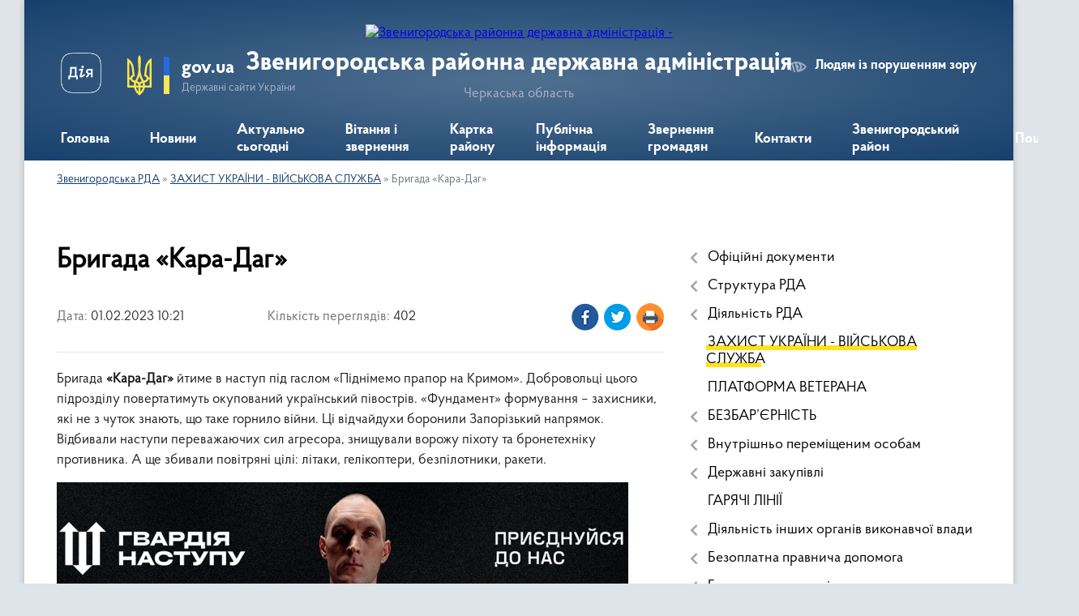

--- FILE ---
content_type: text/html; charset=UTF-8
request_url: https://zvenrda.gov.ua/news/1677670447/
body_size: 14835
content:
<!DOCTYPE html>
<html lang="uk">
<head>
	<!--[if IE]><meta http-equiv="X-UA-Compatible" content="IE=edge"><![endif]-->
	<meta charset="utf-8">
	<meta name="viewport" content="width=device-width, initial-scale=1">
	<!--[if IE]><script>
		document.createElement('header');
		document.createElement('nav');
		document.createElement('main');
		document.createElement('section');
		document.createElement('article');
		document.createElement('aside');
		document.createElement('footer');
		document.createElement('figure');
		document.createElement('figcaption');
	</script><![endif]-->
	<title>Бригада «Кара-Даг» | Звенигородська районна державна адміністрація</title>
	<meta name="description" content="Бригада &amp;laquo;Кара-Даг&amp;raquo; йтиме в наступ під гаслом &amp;laquo;Піднімемо прапор на Кримом&amp;raquo;. Добровольці цього підрозділу повертатимуть окупований український півострів. &amp;laquo;Фундамент&amp;raquo; формування &amp;ndash; захисники, ">
	<meta name="keywords" content="Бригада «Кара-Даг», |, Звенигородська, районна, державна, адміністрація">

	
		<meta property="og:image" content="https://ck-oda.gov.ua/wp-content/uploads/2023/02/5.jpg">
	<meta property="og:image:width" content="705">
	<meta property="og:image:height" content="378">
			<meta property="og:title" content="Бригада «Кара-Даг»">
			<meta property="og:description" content="Бригада&amp;nbsp;&amp;laquo;Кара-Даг&amp;raquo;&amp;nbsp;йтиме в наступ під гаслом &amp;laquo;Піднімемо прапор на Кримом&amp;raquo;. Добровольці цього підрозділу повертатимуть окупований український півострів. &amp;laquo;Фундамент&amp;raquo; формування &amp;ndash; захисники, які не з чуток знають, що таке горнило війни. Ці відчайдухи боронили Запорізький напрямок. Відбивали наступи переважаючих сил агресора, знищували ворожу піхоту та бронетехніку противника. А ще збивали повітряні цілі: літаки, гелікоптери, безпілотники, ракети.">
			<meta property="og:type" content="article">
	<meta property="og:url" content="https://zvenrda.gov.ua/news/1677670447/">
		
	<link rel="apple-touch-icon" sizes="57x57" href="https://rda.org.ua/apple-icon-57x57.png">
	<link rel="apple-touch-icon" sizes="60x60" href="https://rda.org.ua/apple-icon-60x60.png">
	<link rel="apple-touch-icon" sizes="72x72" href="https://rda.org.ua/apple-icon-72x72.png">
	<link rel="apple-touch-icon" sizes="76x76" href="https://rda.org.ua/apple-icon-76x76.png">
	<link rel="apple-touch-icon" sizes="114x114" href="https://rda.org.ua/apple-icon-114x114.png">
	<link rel="apple-touch-icon" sizes="120x120" href="https://rda.org.ua/apple-icon-120x120.png">
	<link rel="apple-touch-icon" sizes="144x144" href="https://rda.org.ua/apple-icon-144x144.png">
	<link rel="apple-touch-icon" sizes="152x152" href="https://rda.org.ua/apple-icon-152x152.png">
	<link rel="apple-touch-icon" sizes="180x180" href="https://rda.org.ua/apple-icon-180x180.png">
	<link rel="icon" type="image/png" sizes="192x192"  href="https://rda.org.ua/android-icon-192x192.png">
	<link rel="icon" type="image/png" sizes="32x32" href="https://rda.org.ua/favicon-32x32.png">
	<link rel="icon" type="image/png" sizes="96x96" href="https://rda.org.ua/favicon-96x96.png">
	<link rel="icon" type="image/png" sizes="16x16" href="https://rda.org.ua/favicon-16x16.png">
	<link rel="manifest" href="https://rda.org.ua/manifest.json">
	<meta name="msapplication-TileColor" content="#ffffff">
	<meta name="msapplication-TileImage" content="https://rda.org.ua/ms-icon-144x144.png">
	<meta name="theme-color" content="#ffffff">

	
		<meta name="robots" content="">
	
    <link rel="preload" href="https://rda.org.ua/themes/km2/css/styles_vip.css?v=2.31" as="style">
	<link rel="stylesheet" href="https://rda.org.ua/themes/km2/css/styles_vip.css?v=2.31">
	<link rel="stylesheet" href="https://rda.org.ua/themes/km2/css/325/theme_vip.css?v=1769046286">
	<!--[if lt IE 9]>
	<script src="https://oss.maxcdn.com/html5shiv/3.7.2/html5shiv.min.js"></script>
	<script src="https://oss.maxcdn.com/respond/1.4.2/respond.min.js"></script>
	<![endif]-->
	<!--[if gte IE 9]>
	<style type="text/css">
		.gradient { filter: none; }
	</style>
	<![endif]-->

</head>
<body class=" right">

	<a href="#top_menu" class="skip-link link" aria-label="Перейти до головного меню (Alt+1)" accesskey="1">Перейти до головного меню (Alt+1)</a>
	<a href="#left_menu" class="skip-link link" aria-label="Перейти до бічного меню (Alt+2)" accesskey="2">Перейти до бічного меню (Alt+2)</a>
    <a href="#main_content" class="skip-link link" aria-label="Перейти до головного вмісту (Alt+3)" accesskey="3">Перейти до текстового вмісту (Alt+3)</a>



	
	<div class="wrap">
		
		<header>
			<div class="header_wrap">
				<div class="logo">
					<a href="https://zvenrda.gov.ua/" id="logo" class="form_2">
						<img src="https://rada.info/upload/users_files/04061180/gerb/iC_zAACAEaAA_CAzI_1.png" alt="Звенигородська районна державна адміністрація - ">
					</a>
				</div>
				<div class="title">
					<div class="slogan_1">Звенигородська районна державна адміністрація</div>
					<div class="slogan_2">Черкаська область</div>
				</div>
				<div class="gov_ua_block">
					<a class="diia" href="https://diia.gov.ua/" target="_blank" rel="nofollow" title="Державні послуги онлайн"><img src="https://rda.org.ua/themes/km2/img/diia.png" alt="Логотип Diia"></a>
					<img src="https://rda.org.ua/themes/km2/img/gerb.svg" class="gerb" alt="Державний Герб України">
					<span class="devider"></span>
					<div class="title">
						<b>gov.ua</b>
						<span>Державні сайти України</span>
					</div>
				</div>
								<div class="alt_link">
					<a href="#" rel="nofollow" title="Посилання на версію для людей із порушенням зору" tabindex="1" onclick="return set_special('aa3d6009456cb96722e5a94cdc4713654239da4f');">Людям із порушенням зору</a>
				</div>
								
				<section class="top_nav">
					<nav class="main_menu">
						<ul id="top_menu">
														<li class="">
								<a href="https://zvenrda.gov.ua/main/"><span>Головна</span></a>
																							</li>
														<li class="">
								<a href="https://zvenrda.gov.ua/news/"><span>Новини</span></a>
																							</li>
														<li class="">
								<a href="https://zvenrda.gov.ua/more_news/"><span>Актуально сьогодні</span></a>
																							</li>
														<li class="">
								<a href="https://zvenrda.gov.ua/vitannya-ta-zvernennya-12-02-30-17-07-2019/"><span>Вітання і звернення</span></a>
																							</li>
														<li class="">
								<a href="https://zvenrda.gov.ua/structure/"><span>Картка району</span></a>
																							</li>
														<li class=" has-sub">
								<a href="https://zvenrda.gov.ua/dostup-do-publichnoi-informacii-08-52-00-01-11-2017/"><span>Публічна інформація</span></a>
																<button onclick="return show_next_level(this);" aria-label="Показати підменю"></button>
																								<ul>
																		<li class="has-sub">
										<a href="https://zvenrda.gov.ua/kontaktna-informaciya-dlya-podannya-zapitu-16-08-11-07-08-2019/">Контактна інформація для подання запиту</a>
																				<button onclick="return show_next_level(this);" aria-label="Показати підменю"></button>
																														<ul>
																						<li>
												<a href="https://zvenrda.gov.ua/roztashuvannya-misc-de-nadajutsya-neobhidni-zapituvacham-formi-i-blanki-ustanovi-08-48-18-08-10-2025/">Розташування місць, де надаються необхідні запитувачам форми і бланки установи</a>
											</li>
																																</ul>
																			</li>
																		<li>
										<a href="https://zvenrda.gov.ua/normativnopravova-baza-16-42-16-01-11-2017/">Нормативно-правова база</a>
																													</li>
																		<li>
										<a href="https://zvenrda.gov.ua/proekti-rishen-13-00-16-23-11-2017/">Проекти рішень, що підлягають обговоренню</a>
																													</li>
																		<li>
										<a href="https://zvenrda.gov.ua/zvit-schodo-zapitiv-na-informaciju-09-43-59-10-09-2018/">Звіти щодо запитів на інформацію</a>
																													</li>
																		<li>
										<a href="https://zvenrda.gov.ua/informaciya-opriljudnena-vidpovidno-do-statti-15-zakonu-ukraini-pro-dostup-do-publichnoi-informacii-08-19-59-26-09-2022/">Інформація, оприлюднена відповідно до статті 15 Закону України «Про доступ до публічної інформації»</a>
																													</li>
																		<li>
										<a href="https://zvenrda.gov.ua/principi-formuvannya-ta-rozmir-oplati-praci-vinagorodi-dodatkovogo-blaga-kerivnika-zastupnikiv-kerivnika-09-02-19-05-10-2022/">Принципи формування та розмір оплати праці, винагороди, додаткового блага керівника, заступників керівника</a>
																													</li>
																										</ul>
															</li>
														<li class=" has-sub">
								<a href="https://zvenrda.gov.ua/zvernennya-gromadyan-09-52-12-16-07-2020/"><span>Звернення громадян</span></a>
																<button onclick="return show_next_level(this);" aria-label="Показати підменю"></button>
																								<ul>
																		<li>
										<a href="https://zvenrda.gov.ua/normativnopravovi-akti-09-57-48-16-07-2020/">Нормативно-правові акти</a>
																													</li>
																		<li>
										<a href="https://zvenrda.gov.ua/grafik-prijomu-10-54-11-16-07-2020/">Графіки прийому</a>
																													</li>
																		<li>
										<a href="https://zvenrda.gov.ua/poryadok-organizacii-prijomu-gromadyan-10-56-52-16-07-2020/">Порядок організації прийому громадян</a>
																													</li>
																		<li>
										<a href="https://zvenrda.gov.ua/pro-robotu-zi-zvernennyami-gromadyan-16-28-17-22-07-2020/">Про роботу зі зверненнями громадян</a>
																													</li>
																		<li>
										<a href="https://zvenrda.gov.ua/zapitaj-u-vladi-11-30-28-11-01-2022/">Запитай у влади</a>
																													</li>
																		<li>
										<a href="https://zvenrda.gov.ua/telefon-doviri-11-31-14-11-01-2022/">Телефон довіри</a>
																													</li>
																		<li>
										<a href="https://zvenrda.gov.ua/zrazok-zvernennnya-15-26-52-11-01-2022/">Зразок зверненння</a>
																													</li>
																		<li>
										<a href="https://zvenrda.gov.ua/forma-elektronnogo-zvernennya-00-16-39-21-09-2021/">Форма електронного звернення</a>
																													</li>
																										</ul>
															</li>
														<li class="">
								<a href="https://zvenrda.gov.ua/feedback/"><span>Контакти</span></a>
																							</li>
														<li class=" has-sub">
								<a href="https://zvenrda.gov.ua/zvenigorodskij-rajon-14-30-20-26-07-2021/"><span>Звенигородський район</span></a>
																<button onclick="return show_next_level(this);" aria-label="Показати підменю"></button>
																								<ul>
																		<li>
										<a href="https://zvenrda.gov.ua/informaciya-pro-rajon-14-32-38-26-07-2021/">Інформація про район</a>
																													</li>
																		<li>
										<a href="https://zvenrda.gov.ua/otg-14-33-31-26-07-2021/">Територіальні громади Звенигородського району</a>
																													</li>
																		<li>
										<a href="https://zvenrda.gov.ua/ustanovi-i-zakladi-rajonu-14-18-38-28-08-2021/">Установи і заклади району</a>
																													</li>
																										</ul>
															</li>
																				</ul>
					</nav>
					&nbsp;
					<button class="menu-button" id="open-button"><i class="fas fa-bars"></i> Меню сайту</button>
					<a href="https://zvenrda.gov.ua/search/" rel="nofollow" class="search_button">Пошук</a>
				</section>
				
			</div>
		</header>
				
		<section class="bread_crumbs">
		<div xmlns:v="http://rdf.data-vocabulary.org/#"><a href="https://zvenrda.gov.ua/">Звенигородська РДА</a> &raquo; <a href="https://zvenrda.gov.ua/gvardiya-nastupu-13-20-41-01-03-2023/">ЗАХИСТ УКРАЇНИ - ВІЙСЬКОВА СЛУЖБА</a>  &raquo; <span>Бригада «Кара-Даг»</span></div>
	</section>
	
	<section class="center_block">
		<div class="row">
			<div class="grid-30 fr">
				<aside>
				
										
					<nav class="sidebar_menu" id="left_menu">
						<ul>
														<li class=" has-sub">
								<a href="https://zvenrda.gov.ua/docs/"><span>Офіційні документи</span></a>
																<button onclick="return show_next_level(this);" aria-label="Показати підменю"></button>
																								<ul>
																		<li class="">
										<a href="https://zvenrda.gov.ua/rozporyadzhennya-16-39-37-26-08-2021/"><span>Розпорядження</span></a>
																													</li>
																		<li class="">
										<a href="https://zvenrda.gov.ua/pasporti-bjudzhetnih-program-miscevogo-bjudzhetu-15-49-31-14-09-2020/"><span>Паспорти бюджетних програм</span></a>
																													</li>
																		<li class="">
										<a href="https://zvenrda.gov.ua/bjudzhetni-zapiti-15-49-01-14-09-2020/"><span>Бюджетні запити</span></a>
																													</li>
																										</ul>
															</li>
														<li class=" has-sub">
								<a href="https://zvenrda.gov.ua/struktura-rda-12-10-22-28-12-2016/"><span>Структура РДА</span></a>
																<button onclick="return show_next_level(this);" aria-label="Показати підменю"></button>
																								<ul>
																		<li class=" has-sub">
										<a href="https://zvenrda.gov.ua/kerivnictvo-12-11-50-28-12-2016/"><span>Керівництво</span></a>
																				<button onclick="return show_next_level(this);" aria-label="Показати підменю"></button>
																														<ul>
																						<li><a href="https://zvenrda.gov.ua/zastupnik-golovi-rajonnoi-derzhavnoi-administracii-11-22-44-16-07-2020/"><span>Голова районної державної адміністрації</span></a></li>
																						<li><a href="https://zvenrda.gov.ua/zastupniki-golovi-rajonnoi-derzhavnoi-administracii-17-04-11-09-08-2021/"><span>Заступники голови районної державної адміністрації</span></a></li>
																						<li><a href="https://zvenrda.gov.ua/kerivnik-aparatu-10-15-20-27-09-2022/"><span>Керівник апарату</span></a></li>
																																</ul>
																			</li>
																		<li class=" has-sub">
										<a href="https://zvenrda.gov.ua/aparat-12-12-12-28-12-2016/"><span>Апарат</span></a>
																				<button onclick="return show_next_level(this);" aria-label="Показати підменю"></button>
																														<ul>
																						<li><a href="https://zvenrda.gov.ua/viddil-buhgalterskogo-obliku-ta-gospodarskogo-zabezpechennya-aparatu-zvenigorodskoi-rajonnoi-derzhavnoi-administracii-cherkaskoi-oblasti-14-53-27-27-09-2022/"><span>Відділ  бухгалтерського обліку та господарського забезпечення апарату Звенигородської районної державної адміністрації Черкаської області</span></a></li>
																						<li><a href="https://zvenrda.gov.ua/viddil-vedennya-derzhavnogo-reestru-viborciv-aparatu-zvenigorodskoi-rajonnoi-derzhavnoi-administracii-cherkaskoi-oblasti-14-55-45-27-09-2022/"><span>Відділ ведення Державного реєстру виборців апарату Звенигородської районної державної адміністрації Черкаської області</span></a></li>
																						<li><a href="https://zvenrda.gov.ua/viddil-dokumentoobigu-kontrolju-ta-roboti-iz-zvernennyami-gromadyan-aparatu-zvenigorodskoi-rajonnoi-derzhavnoi-administracii-cherkaskoi-oblasti-14-58-32-27-09-2022/"><span>Відділ документообігу, контролю та роботи із зверненнями громадян апарату Звенигородської районної державної адміністрації Черкаської області</span></a></li>
																						<li><a href="https://zvenrda.gov.ua/viddil-z-pitan-organizacijnoi-roboti-ta-dostupu-do-publichnoi-informacii-aparatu-zvenigorodskoi-rajonnoi-derzhavnoi-administracii-cherkaskoi-oblasti-15-10-19-27-09-2022/"><span>Відділ з питань організаційної роботи та доступу до публічної інформації апарату Звенигородської районної державної адміністрації Черкаської області</span></a></li>
																						<li><a href="https://zvenrda.gov.ua/golovnij-specialist-z-pitan-zapobigannya-ta-viyavlennya-korupcii-aparatu-zvenigorodskoi-rajonnoi-derzhavnoi-administracii-cherkaskoi-oblasti-15-11-45-27-09-2022/"><span>Головний спеціаліст з питань запобігання та виявлення корупції апарату Звенигородської районної державної адміністрації Черкаської області</span></a></li>
																						<li><a href="https://zvenrda.gov.ua/sektor-z-pitan-upravlinnya-personalom-aparatu-zvenigorodskoi-rajonnoi-derzhavnoi-administracii-cherkaskoi-oblasti-15-12-43-27-09-2022/"><span>Сектор з питань управління персоналом апарату Звенигородської районної державної адміністрації Черкаської області</span></a></li>
																						<li><a href="https://zvenrda.gov.ua/sektor-rezhimnosekretnoi-ta-mobilizacijnoi-roboti-aparatu-zvenigorodskoi-rajonnoi-derzhavnoi-administracii-cherkaskoi-oblasti-15-14-24-27-09-2022/"><span>Сектор режимно-секретної та мобілізаційної роботи апарату Звенигородської районної державної адміністрації Черкаської області</span></a></li>
																						<li><a href="https://zvenrda.gov.ua/juridichnij-viddil-aparatu-zvenigorodskoi-rajonnoi-derzhavnoi-administracii-cherkaskoi-oblasti-15-16-51-27-09-2022/"><span>Юридичний відділ апарату Звенигородської районної державної адміністрації Черкаської області</span></a></li>
																																</ul>
																			</li>
																		<li class=" has-sub">
										<a href="https://zvenrda.gov.ua/strukturni-pidrozdili-12-12-36-28-12-2016/"><span>Структурні підрозділи</span></a>
																				<button onclick="return show_next_level(this);" aria-label="Показати підменю"></button>
																														<ul>
																						<li><a href="https://zvenrda.gov.ua/arhivnij-viddil-zvenigorodskoi-rajonnoi-derzhavnoi-administracii-cherkaskoi-oblasti-15-18-15-27-09-2022/"><span>Архівний відділ Звенигородської районної державної адміністрації Черкаської області</span></a></li>
																						<li><a href="https://zvenrda.gov.ua/viddil-ekonomiki-ta-agropromislovogo-rozvitku-zvenigorodskoi-rajonnoi-derzhavnoi-administracii-cherkaskoi-oblasti-15-21-01-27-09-2022/"><span>Відділ економіки та агропромислового розвитку Звенигородської районної державної адміністрації Черкаської області</span></a></li>
																						<li><a href="https://zvenrda.gov.ua/viddil-mistobuduvannya-ta-arhitekturi-infrastrukturi-zhitlovokomunalnogo-gospodarstva-ekologii-15-22-36-27-09-2022/"><span>Відділ містобудування та архітектури, інфраструктури, житлово-комунального господарства, екології</span></a></li>
																						<li><a href="https://zvenrda.gov.ua/viddil-osviti-ohoroni-zdorovya-kulturi-sportu-zvenigorodskoi-rajonnoi-derzhavnoi-administracii-cherkaskoi-oblasti-15-24-37-27-09-2022/"><span>Відділ освіти, охорони здоров'я, культури, спорту Звенигородської районної державної адміністрації Черкаської області</span></a></li>
																						<li><a href="https://zvenrda.gov.ua/golovnij-specialist-z-pitan-vnutrishnogo-auditu-zvenigorodskoi-rajonnoi-derzhavnoi-administracii-cherkaskoi-oblasti-15-25-49-27-09-2022/"><span>Головний спеціаліст з питань внутрішнього аудиту Звенигородської районної державної адміністрації Черкаської області</span></a></li>
																						<li><a href="https://zvenrda.gov.ua/golovnij-specialist-cifrovogo-rozvitku-cifrovih-transformacij-i-cifrovizacii-zvenigorodskoi-rajonnoi-derzhavnoi-administracii-cherkaskoi-oblasti-15-26-47-27-09-2022/"><span>Головний спеціаліст цифрового розвитку, цифрових трансформацій і цифровізації Звенигородської районної державної адміністрації Черкаської області</span></a></li>
																						<li><a href="https://zvenrda.gov.ua/derzhavnij-reestrator-rechovih-prav-na-neruhome-majno-ta-ih-obtyazh-n-15-28-31-27-09-2022/"><span>Державний реєстратор речових прав на нерухоме майно та їх обтяжень</span></a></li>
																						<li><a href="https://zvenrda.gov.ua/sektor-informacijnoi-diyalnosti-ta-komunikacij-z-gromadskistju-zvenigorodskoi-rajonnoi-derzhavnoi-administracii-cherkaskoi-oblasti-15-31-16-27-09-2022/"><span>Сектор інформаційної діяльності та комунікацій з громадськістю Звенигородської районної державної адміністрації Черкаської області</span></a></li>
																						<li><a href="https://zvenrda.gov.ua/sluzhba-u-spravah-ditej-zvenigorodskoi-rajonnoi-derzhavnoi-administracii-cherkaskoi-oblasti-15-33-55-27-09-2022/"><span>Служба у справах дітей Звенигородської районної державної адміністрації Черкаської області</span></a></li>
																						<li><a href="https://zvenrda.gov.ua/upravlinnya-socialnogo-zahistu-naselennya-zvenigorodskoi-rajonnoi-derzhavnoi-administracii-cherkaskoi-oblasti-15-35-51-27-09-2022/"><span>Управління соціального захисту населення Звенигородської районної державної адміністрації Черкаської області</span></a></li>
																						<li><a href="https://zvenrda.gov.ua/finansove-upravlinnya-zvenigorodskoi-rajonnoi-derzhavnoi-administracii-cherkaskoi-oblasti-15-37-52-27-09-2022/"><span>Фінансове управління Звенигородської районної державної адміністрації Черкаської області</span></a></li>
																						<li><a href="https://zvenrda.gov.ua/viddil-z-pitan-civilnogo-zahistu-ta-oboronnoi-roboti-zvenigorodskoi-rajonnoi-derzhavnoi-administracii-15-43-06-27-09-2022/"><span>Відділ з питань цивільного захисту та оборонної роботи Звенигородської районної державної адміністрації</span></a></li>
																						<li><a href="https://zvenrda.gov.ua/viddil-z-pitan-zabezpechennya-vzaemodii-z-organami-miscevogo-samovryaduvannya-zvenigorodskoi-rajonnoi-derzhavnoi-administracii-cherkaskoi-oblasti-09-42-46-10-03-2023/"><span>Відділ з питань забезпечення взаємодії з органами місцевого самоврядування Звенигородської районної державної адміністрації Черкаської області</span></a></li>
																																</ul>
																			</li>
																										</ul>
															</li>
														<li class=" has-sub">
								<a href="https://zvenrda.gov.ua/diyalnist-rda-10-03-04-10-05-2016/"><span>Діяльність РДА</span></a>
																<button onclick="return show_next_level(this);" aria-label="Показати підменю"></button>
																								<ul>
																		<li class=" has-sub">
										<a href="https://zvenrda.gov.ua/osnovni-zavdannya-10-01-54-10-05-2016/"><span>Планування діяльності та основні завдання</span></a>
																				<button onclick="return show_next_level(this);" aria-label="Показати підменю"></button>
																														<ul>
																						<li><a href="https://zvenrda.gov.ua/informaciya-pro-normativnopravovi-zasadi-diyalnosti-15-33-34-06-10-2022/"><span>Інформація про нормативно-правові засади діяльності</span></a></li>
																						<li><a href="https://zvenrda.gov.ua/pravila-vnutrishnogo-sluzhbovogo-rozporyadku-zvenigorodskoi-rajonnoi-derzhavnoi-administracii-16-32-03-06-10-2022/"><span>Правила внутрішнього службового розпорядку Звенигородської районної державної адміністрації</span></a></li>
																																</ul>
																			</li>
																		<li class=" has-sub">
										<a href="https://zvenrda.gov.ua/kadrova-robota-10-02-30-10-05-2016/"><span>Кадрова робота</span></a>
																				<button onclick="return show_next_level(this);" aria-label="Показати підменю"></button>
																														<ul>
																						<li><a href="https://zvenrda.gov.ua/ochischennya-vladi-13-34-32-10-05-2016/"><span>Очищення влади</span></a></li>
																						<li><a href="https://zvenrda.gov.ua/poryadok-stazhuvannya-gromadyan-z-chisla-molodi-yaki-ne-perebuvajut-na-posadah-derzhavnoi-sluzhbi-v-zvenigorodskij-rajonnij-derzhavnij-administracii-16-04-29-06-05-2019/"><span>Порядок стажування громадян з числа молоді, які не перебувають на посадах державної служби, в Звенигородській районній державній адміністрації</span></a></li>
																						<li><a href="https://zvenrda.gov.ua/poryadok-ta-umovi-prohodzhennya-konkursu-na-zamischennya-vakantnih-posad-11-29-38-06-10-2022/"><span>Порядок та умови проходження конкурсу на заміщення вакантних посад</span></a></li>
																						<li><a href="https://zvenrda.gov.ua/povidomlennya-pro-pochatok-prohodzhennya-perevirki-vidpovidno-dozakonu-ukraini-pro-ochischennya-vladi-10-24-13-13-01-2025/"><span>Повідомлення про початок проходження перевірки відповідно доЗакону України “Про очищення влади”</span></a></li>
																																</ul>
																			</li>
																		<li class=" has-sub">
										<a href="https://zvenrda.gov.ua/zapobigannya-ta-protidiya-korupcii-10-02-44-10-05-2016/"><span>Запобігання та протидія корупції</span></a>
																				<button onclick="return show_next_level(this);" aria-label="Показати підменю"></button>
																														<ul>
																						<li><a href="https://zvenrda.gov.ua/normativnopravova-baza-13-34-53-10-05-2016/"><span>Нормативно-правова база</span></a></li>
																						<li><a href="https://zvenrda.gov.ua/upovnovazhena-osoba-z-pitan-zapobigannya-korupcii-08-16-35-28-07-2020/"><span>Діяльність уповноваженої особи з питань запобігання корупції</span></a></li>
																						<li><a href="https://zvenrda.gov.ua/deklaruvannya-14-21-56-28-08-2021/"><span>Декларування</span></a></li>
																																</ul>
																			</li>
																		<li class=" has-sub">
										<a href="https://zvenrda.gov.ua/regulyatorna-politika-10-02-05-10-05-2016/"><span>Регуляторна діяльність</span></a>
																				<button onclick="return show_next_level(this);" aria-label="Показати підменю"></button>
																														<ul>
																						<li><a href="https://zvenrda.gov.ua/planuvannya-diyalnosti-12-29-31-10-05-2017/"><span>Планування діяльності</span></a></li>
																						<li><a href="https://zvenrda.gov.ua/normativnopravova-baza-12-27-55-10-05-2017/"><span>Нормативно-правова база</span></a></li>
																						<li><a href="https://zvenrda.gov.ua/dijuchi-regulyatorni-akti-12-30-46-10-05-2017/"><span>Діючі регуляторні акти</span></a></li>
																						<li><a href="https://zvenrda.gov.ua/informaciya-pro-zdijsnennya-regulyatornoi-politiki-12-32-04-10-05-2017/"><span>Інформація про здійснення регуляторної діяльності</span></a></li>
																						<li><a href="https://zvenrda.gov.ua/vidpovidalni-osobi-za-zdijsnennya-regulyatornoi-politiki-12-33-28-10-05-2017/"><span>Відповідальні особи за здійснення регуляторної діяльності</span></a></li>
																						<li><a href="https://zvenrda.gov.ua/opriljudnennya-proektiv-regulyatornih-aktiv-ta-analizu-regulyatornogo-vplivu-16-17-27-28-09-2021/"><span>Оприлюднення проектів регуляторних актів та аналізу регуляторного впливу</span></a></li>
																						<li><a href="https://zvenrda.gov.ua/vidstezhennya-rezultativnosti-regulyatornih-aktiv-16-18-44-28-09-2021/"><span>Відстеження результативності регуляторних актів</span></a></li>
																																</ul>
																			</li>
																		<li class=" has-sub">
										<a href="https://zvenrda.gov.ua/ekonomika-10-03-18-10-05-2016/"><span>Економіка та агропромисловий розвиток</span></a>
																				<button onclick="return show_next_level(this);" aria-label="Показати підменю"></button>
																														<ul>
																						<li><a href="https://zvenrda.gov.ua/konkursi-granti-13-35-57-10-05-2016/"><span>Конкурси, гранти</span></a></li>
																						<li><a href="https://zvenrda.gov.ua/fond-derzhavnogo-majna-ukraini-09-59-02-05-02-2021/"><span>Фонд державного майна України</span></a></li>
																						<li><a href="https://zvenrda.gov.ua/normativnopravova-baza-13-10-11-09-09-2021/"><span>Нормативно-правова база</span></a></li>
																						<li><a href="https://zvenrda.gov.ua/agropromislovij-kompleks-10-12-20-13-09-2021/"><span>Агропромисловий комплекс</span></a></li>
																																</ul>
																			</li>
																		<li class=" has-sub">
										<a href="https://zvenrda.gov.ua/osvita-10-03-53-10-05-2016/"><span>Освіта, охорона здоров'я, культура, спорт</span></a>
																				<button onclick="return show_next_level(this);" aria-label="Показати підменю"></button>
																														<ul>
																						<li><a href="https://zvenrda.gov.ua/osvita-10-26-42-22-03-2023/"><span>Освіта</span></a></li>
																						<li><a href="https://zvenrda.gov.ua/kultura-12-12-11-21-09-2021/"><span>Культура та спорт</span></a></li>
																						<li><a href="https://zvenrda.gov.ua/ohorona-zdorovya-10-15-17-21-09-2021/"><span>Охорона здоров'я</span></a></li>
																						<li><a href="https://zvenrda.gov.ua/video-16-49-36-18-02-2025/"><span>Відеоролики проєкту “ОнкоПросвіта”</span></a></li>
																																</ul>
																			</li>
																		<li class=" has-sub">
										<a href="https://zvenrda.gov.ua/viddil-regionalnogo-rozvitku-mistobuduvannya-arhitekturi-ta-zhkg-15-43-37-29-08-2017/"><span>Містобудування та архітектура, інфраструктура, житлово-комунальне господарство, екологія</span></a>
																				<button onclick="return show_next_level(this);" aria-label="Показати підменю"></button>
																														<ul>
																						<li><a href="https://zvenrda.gov.ua/reestr-mistobudivnih-umov-ta-obmezhen-10-27-17-30-10-2017/"><span>Реєстр містобудівних умов та обмежень</span></a></li>
																						<li><a href="https://zvenrda.gov.ua/mistobudivna-dokumentaciya-15-45-12-29-08-2017/"><span>Містобудівна документація</span></a></li>
																						<li><a href="https://zvenrda.gov.ua/zhitlovokomunalna-ta-energetichna-galuz-12-34-26-12-09-2018/"><span>Житлово-комунальне господарство та екологія</span></a></li>
																						<li><a href="https://zvenrda.gov.ua/ekologiya-08-05-17-14-03-2023/"><span>Екологія</span></a></li>
																																</ul>
																			</li>
																		<li class=" has-sub">
										<a href="https://zvenrda.gov.ua/civilnij-zahist-10-05-26-10-05-2016/"><span>Цивільний захист</span></a>
																				<button onclick="return show_next_level(this);" aria-label="Показати підменю"></button>
																														<ul>
																						<li><a href="https://zvenrda.gov.ua/pam’yatki-dlya-naselennya-13-37-44-10-05-2016/"><span>Пам’ятки для населення</span></a></li>
																						<li><a href="https://zvenrda.gov.ua/korisni-posilannya-13-37-53-10-05-2016/"><span>Корисні посилання</span></a></li>
																						<li><a href="https://zvenrda.gov.ua/protokoli-zasidan-komisii-z-pitan-teb-ta-ns-14-23-38-05-07-2017/"><span>Комісія з питань ТЕБ та НС</span></a></li>
																						<li><a href="https://zvenrda.gov.ua/mapa-zahisnih-sporud-zvenigorodskogo-rajonu-14-10-52-29-05-2025/"><span>Мапа захисних споруд Звенигородського району</span></a></li>
																																</ul>
																			</li>
																		<li class=" has-sub">
										<a href="https://zvenrda.gov.ua/upravlinnya-socialnogo-zahistu-naselennya-12-43-56-22-09-2021/"><span>Управління соціального захисту населення</span></a>
																				<button onclick="return show_next_level(this);" aria-label="Показати підменю"></button>
																														<ul>
																						<li><a href="https://zvenrda.gov.ua/protidiya-domashnomu-nasilstvu-ta-nasilstvu-za-oznakoju-stati-09-23-04-27-08-2024/"><span>Гендерна рівність, протидія домашньому насильству та торгівлі людьми</span></a></li>
																																</ul>
																			</li>
																		<li class=" has-sub">
										<a href="https://zvenrda.gov.ua/sluzhba-u-spravah-ditej-15-27-07-01-06-2017/"><span>Служба у справах дітей</span></a>
																				<button onclick="return show_next_level(this);" aria-label="Показати підменю"></button>
																														<ul>
																						<li><a href="https://zvenrda.gov.ua/zvit-pro-robotu-sluzhb-u-spravah-ditej-zvenigorodskogo-rajonu-z-pitan-zahistu-prav-ta-interesiv-ditej-za-2023-rik-15-40-14-05-03-2024/"><span>Звіти  про роботу служб у справах дітей Звенигородського району</span></a></li>
																						<li><a href="https://zvenrda.gov.ua/usinovlennya-11-50-15-16-12-2024/"><span>Усиновлення</span></a></li>
																																</ul>
																			</li>
																		<li class=" has-sub">
										<a href="https://zvenrda.gov.ua/viddil-vedennya-derzhavnogo-reestru-viborciv-aparatu-zvenigorodskoi-rajonnoi-derzhavnoi-administracii-cherkaskoi-oblasti-14-56-53-20-09-2021/"><span>Державний реєстр виборців</span></a>
																				<button onclick="return show_next_level(this);" aria-label="Показати підменю"></button>
																														<ul>
																						<li><a href="https://zvenrda.gov.ua/ogoloshennya-14-58-00-20-09-2021/"><span>Оголошення реєстру виборців</span></a></li>
																						<li><a href="https://zvenrda.gov.ua/normativnopravova-baza-14-58-27-20-09-2021/"><span>Нормативно-правова база</span></a></li>
																						<li><a href="https://zvenrda.gov.ua/zrazki-zayav-do-derzhavnogo-reestru-viborciv-14-59-08-20-09-2021/"><span>Зразки заяв до Державного реєстру виборців</span></a></li>
																						<li><a href="https://zvenrda.gov.ua/dilnici-okrugi-mezhi-rozmischennya-14-59-54-20-09-2021/"><span>Дільниці, округи (межі, розміщення)</span></a></li>
																						<li><a href="https://zvenrda.gov.ua/kabinet-viborcya-15-00-30-20-09-2021/"><span>Кабінет виборця</span></a></li>
																						<li><a href="https://zvenrda.gov.ua/oficijni-vebresursi-15-01-19-20-09-2021/"><span>Офіційні веб-ресурси</span></a></li>
																																</ul>
																			</li>
																		<li class="">
										<a href="https://zvenrda.gov.ua/viddil-z-pitan-zabezpechennya-vzaemodii-z-organami-miscevogo-samovryaduvannya-zvenigorodskoi-rajonnoi-derzhavnoi-administracii-cherkaskoi-oblasti-10-49-10-21-09-2021/"><span>Взаємодія з органами місцевого самоврядування</span></a>
																													</li>
																		<li class="">
										<a href="https://zvenrda.gov.ua/vnutrishnij-audit-15-57-58-22-11-2021/"><span>Внутрішній аудит</span></a>
																													</li>
																		<li class="">
										<a href="https://zvenrda.gov.ua/arhivnij-viddil-zvenigorodskoi-rajonnoi-derzhavnoi-administracii-cherkaskoi-oblasti-12-25-21-22-12-2023/"><span>Архівний відділ Звенигородської районної державної адміністрації Черкаської області</span></a>
																													</li>
																										</ul>
															</li>
														<li class="active">
								<a href="https://zvenrda.gov.ua/gvardiya-nastupu-13-20-41-01-03-2023/"><span>ЗАХИСТ УКРАЇНИ - ВІЙСЬКОВА СЛУЖБА</span></a>
																							</li>
														<li class="">
								<a href="https://zvenrda.gov.ua/platforma-veterana-15-13-26-24-04-2025/"><span>ПЛАТФОРМА ВЕТЕРАНА</span></a>
																							</li>
														<li class=" has-sub">
								<a href="https://zvenrda.gov.ua/bezbar’ernist-08-19-48-18-09-2023/"><span>БЕЗБАР’ЄРНІСТЬ</span></a>
																<button onclick="return show_next_level(this);" aria-label="Показати підменю"></button>
																								<ul>
																		<li class="">
										<a href="https://zvenrda.gov.ua/korisna-informaciya-11-41-23-22-04-2025/"><span>Корисна інформація</span></a>
																													</li>
																										</ul>
															</li>
														<li class=" has-sub">
								<a href="https://zvenrda.gov.ua/vnutrishno-peremischenim-osobam-17-38-31-23-01-2024/"><span>Внутрішньо переміщеним особам</span></a>
																<button onclick="return show_next_level(this);" aria-label="Показати підменю"></button>
																								<ul>
																		<li class="">
										<a href="https://zvenrda.gov.ua/novini-16-23-28-17-02-2025/"><span>Рада з питань внутрішньо переміщених осіб при Звенигородській РДА</span></a>
																													</li>
																		<li class="">
										<a href="https://zvenrda.gov.ua/dopomoga-vpo-08-50-25-24-01-2024/"><span>Допомога ВПО</span></a>
																													</li>
																										</ul>
															</li>
														<li class=" has-sub">
								<a href="https://zvenrda.gov.ua/derzhavni-zakupivli-18-41-47-27-10-2023/"><span>Державні закупівлі</span></a>
																<button onclick="return show_next_level(this);" aria-label="Показати підменю"></button>
																								<ul>
																		<li class="">
										<a href="https://zvenrda.gov.ua/teritorialni-gromadi-zvenigorodskogo-rajonu-17-14-50-24-01-2024/"><span>Державні закупівлі територіальних громад Звенигородського району</span></a>
																													</li>
																		<li class="">
										<a href="https://zvenrda.gov.ua/derzhavni-zakupivli-strukturnih-pidrozdiliv-zvenigorodskoi-rda-08-26-42-25-01-2024/"><span>Державні закупівлі  структурних підрозділів Звенигородської РДА</span></a>
																													</li>
																										</ul>
															</li>
														<li class="">
								<a href="https://zvenrda.gov.ua/garyachi-linii-11-48-19-13-03-2023/"><span>ГАРЯЧІ ЛІНІЇ</span></a>
																							</li>
														<li class=" has-sub">
								<a href="https://zvenrda.gov.ua/novini-inshih-organiv-vikonavchoi-vladi-15-37-47-11-05-2016/"><span>Діяльність інших органів виконавчої влади</span></a>
																<button onclick="return show_next_level(this);" aria-label="Показати підменю"></button>
																								<ul>
																		<li class="">
										<a href="https://zvenrda.gov.ua/zvenigorodskij-miskrajonnij-sektor-filii-derzhavnoi-ustanovi-centr-probacii-v-cherkaskij-oblasti-11-29-41-07-02-2019/"><span>Звенигородський міськрайонний сектор філії Державної установи «Центр пробації» в Черкаській області</span></a>
																													</li>
																		<li class="">
										<a href="https://zvenrda.gov.ua/zvenigorodskij-rajonnij-viddil-derzhavnoi-reestracii-aktiv-civilnogo-stanu-centralnogo-mizhregionalnogo-upravlinnya-ministerstva-justicii-ukraini-12-31-32-06-10-2021/"><span>Звенигородський районний відділ державної реєстрації актів цивільного стану Центрального міжрегіонального управління Міністерства юстиції України</span></a>
																													</li>
																										</ul>
															</li>
														<li class=" has-sub">
								<a href="https://zvenrda.gov.ua/bezoplatna-pervinna-pravova-dopomoga-09-45-05-01-10-2021/"><span>Безоплатна правнича допомога</span></a>
																<button onclick="return show_next_level(this);" aria-label="Показати підменю"></button>
																								<ul>
																		<li class="">
										<a href="https://zvenrda.gov.ua/bezoplatna-pervinna-pravova-dopomoga-10-49-47-01-10-2021/"><span>Безоплатна первинна правнича допомога</span></a>
																													</li>
																										</ul>
															</li>
														<li class=" has-sub">
								<a href="https://zvenrda.gov.ua/gromadyanske-suspilstvo-12-28-55-11-01-2018/"><span>Громадянське суспільство</span></a>
																<button onclick="return show_next_level(this);" aria-label="Показати підменю"></button>
																								<ul>
																		<li class=" has-sub">
										<a href="https://zvenrda.gov.ua/konsultacii-z-gromadyakistju-12-30-30-11-01-2018/"><span>Консультації з громадськістю</span></a>
																				<button onclick="return show_next_level(this);" aria-label="Показати підменю"></button>
																														<ul>
																						<li><a href="https://zvenrda.gov.ua/konsultacii-z-gromadskistju-2023-rik-08-10-20-14-03-2023/"><span>Консультації з громадськістю 2023 рік</span></a></li>
																						<li><a href="https://zvenrda.gov.ua/konsultacii-z-gromadskistju-2022-rik-16-19-35-26-09-2022/"><span>Консультації з громадськістю 2022 рік</span></a></li>
																						<li><a href="https://zvenrda.gov.ua/konsultacii-z-gromadskistju-2021-rik-09-23-55-26-02-2021/"><span>Консультації з громадськістю 2021 рік</span></a></li>
																						<li><a href="https://zvenrda.gov.ua/konsultacii-z-gromadskistju-2020-rik-15-23-33-09-01-2020/"><span>Консультації з громадськістю 2020  рік</span></a></li>
																						<li><a href="https://zvenrda.gov.ua/orientovnij-plan-provedennya-konsultacij-z-gromadskistju-na-2020-rik-zvenigorodskoi-rajonnoi-derzhavnoi-administracii-00-08-21-26-04-2020/"><span>Орієнтовний план проведення консультацій з громадськістю на 2020 рік Звенигородської районної державної адміністрації</span></a></li>
																						<li><a href="https://zvenrda.gov.ua/konsultacii-z-gromadskistju-2019-rik-16-07-11-13-08-2019/"><span>Консультації з громадськістю 2019 рік</span></a></li>
																						<li><a href="https://zvenrda.gov.ua/orientovnij-plan-provedennya-konsultacij-z-gromadskistju-na-2019-rik-zvenigorodskoi-rajonnoi-derzhavnoi-administracii-10-53-46-27-12-2018/"><span>Орієнтовний план проведення консультацій з громадськістю на 2019 рік</span></a></li>
																						<li><a href="https://zvenrda.gov.ua/orientovnij-plan-provedennya-konsultacij-z-gromadskistju-na-2018-rik-08-36-02-15-01-2018/"><span>Орієнтовний план проведення консультацій з громадськістю на 2018 рік</span></a></li>
																																</ul>
																			</li>
																		<li class="">
										<a href="https://zvenrda.gov.ua/rozvitok-gromadyanskogo-suspilstva-14-41-18-11-01-2018/"><span>Розвиток громадянського суспільства</span></a>
																													</li>
																		<li class=" has-sub">
										<a href="https://zvenrda.gov.ua/gromadska-rada-15-12-09-11-01-2018/"><span>Громадська рада</span></a>
																				<button onclick="return show_next_level(this);" aria-label="Показати підменю"></button>
																														<ul>
																						<li><a href="https://zvenrda.gov.ua/perelik-ta-zrazki-form-dokumentiv-dlya-uchasti-predstavnikiv-igs-v-ustanovchih-zborah-po-formuvannju-novogo-skladu-gromadskoi-radi-pri-zvenigorodskij-rda-08-51-19-06-12-2021/"><span>Ініціативна група при Звенигородській РДА</span></a></li>
																						<li><a href="https://zvenrda.gov.ua/materiali-na-rozglyad-nastupnogo-zasidanya-gromadskoi-radi-08-04-40-06-09-2021/"><span>Матеріали на розгляд наступного засіданя громадської ради</span></a></li>
																						<li><a href="https://zvenrda.gov.ua/plani-roboti-2020-09-08-31-30-07-2020/"><span>Плани роботи та звіти</span></a></li>
																						<li><a href="https://zvenrda.gov.ua/protokoli-zasidan-2021-14-58-15-22-04-2021/"><span>Протоколи засідань 2021 року</span></a></li>
																						<li><a href="https://zvenrda.gov.ua/ogoloshennya-gromadskoi-radi-pri-zvenigorodskij-rajonnij-derzhavnij-administracii-16-46-29-01-04-2021/"><span>Засідання  громадської ради</span></a></li>
																						<li><a href="https://zvenrda.gov.ua/rozporyadzhennya-gromadskoi-radi-pri-zvenigorodskij-rajderzhadministracii-2021-rik-08-37-14-18-06-2021/"><span>Розпорядження громадської ради при Звенигородській райдержадміністрації за 2021 рік</span></a></li>
																						<li><a href="https://zvenrda.gov.ua/diyalnist-gromadskoi-radi-16-36-44-17-07-2020/"><span>Діяльність громадської ради</span></a></li>
																						<li><a href="https://zvenrda.gov.ua/gromadskij-bjudzhet-09-53-24-06-02-2019/"><span>Громадський бюджет</span></a></li>
																						<li><a href="https://zvenrda.gov.ua/arhivni-materiali-20152019-rr-17-07-45-16-08-2021/"><span>Архівні матеріали (2015-2020 рр.)</span></a></li>
																																</ul>
																			</li>
																										</ul>
															</li>
														<li class="">
								<a href="https://zvenrda.gov.ua/es-nato-mizhnarodne-spivrobitnictvo-11-00-39-06-10-2021/"><span>ЄС. НАТО. Міжнародне співробітництво</span></a>
																							</li>
														<li class="">
								<a href="https://zvenrda.gov.ua/vakansii-08-24-12-28-09-2022/"><span>Вакансії</span></a>
																							</li>
													</ul>
						
												
					</nav>

									
					
					
					
										<div id="banner_block">

						<p><span style="font-size:18px;"><span style="font-family:Times New Roman,Times,serif;"><strong>Голова РДА</strong></span></span></p>

<p><span style="font-size:18px;"><span style="font-family:Times New Roman,Times,serif;"><img alt="Фото без опису" src="https://rada.info/upload/users_files/04061180/88d8445a9f2f2a3dbc17a12195b05f87.jpg" style="width: 636px; height: 800px;" /></span></span></p>

<p><span style="font-size:18px;"><span style="font-family:Times New Roman,Times,serif;"><strong>Піковський Юрій Миколайович</strong></span></span></p>

<p>&nbsp;</p>

<p><em><span style="font-size:18px;"><span style="font-family:Times New Roman,Times,serif;">Приймальня голови РДА</span></span></em></p>

<p><span style="font-size:18px;"><span style="font-family:Times New Roman,Times,serif;"><img alt="Символ телефонной трубки Черный значок телефона Иллюстрация ..." src="https://thumbs.dreamstime.com/b/%D1%81%D0%B8%D0%BC%D0%B2%D0%BE%D0%BB-%D1%82%D0%B5%D0%BB%D0%B5%D1%84%D0%BE%D0%BD%D0%BD%D0%BE%D0%B9-%D1%82%D1%80%D1%83%D0%B1%D0%BA%D0%B8-%D1%87%D0%B5%D1%80%D0%BD%D1%8B%D0%B9-%D0%B7%D0%BD%D0%B0%D1%87%D0%BE%D0%BA-%D1%82%D0%B5%D0%BB%D0%B5%D1%84%D0%BE%D0%BD%D0%B0-%D0%B8%D0%B7%D0%BE%D0%BB%D0%B8%D1%80%D0%BE%D0%B2%D0%B0%D0%BD%D0%BD%D1%8B%D0%B9-%D0%BD%D0%B0-153259130.jpg" style="width: 30px; margin: 10px; height: 30px;" />+38(04740) 2-10-66</span></span></p>

<p><span style="font-size:18px;"><span style="font-family:Times New Roman,Times,serif;">&nbsp; &nbsp; &nbsp; &nbsp; &nbsp; &nbsp;+38(097) 846-95-14</span></span></p>

<p>&nbsp;</p>

<p><span style="font-size:18px;"><span style="font-family:Times New Roman,Times,serif;">&nbsp; <img alt="Адреси електронної пошти" src="https://www.vostok.dp.ua/images/db/article-144_1.jpg" style="height: 30px; width: 30px;" /><strong>E-mail</strong></span></span></p>

<p style="margin:0cm 0cm 0.0001pt"><span style="font-size:18px;"><span style="font-family:Times New Roman,Times,serif;">&nbsp;&nbsp;&nbsp;&nbsp;&nbsp;&nbsp;&nbsp;&nbsp;&nbsp;&nbsp; cancelar@zvenrda.gov.ua</span></span></p>

<p style="margin:0cm 0cm 0.0001pt">&nbsp;</p>

<p><span style="font-size:18px;"><span style="font-family:Times New Roman,Times,serif;"><a rel="nofollow" href="https://zvenrda.gov.ua/feedback/" rel="nofollow"><img alt="Звернення громадян | ДЕРЖПРОДСПОЖИВСЛУЖБА" src="https://dpss.gov.ua/storage/app/sites/12/uploaded-files/Main_Sections/elektronne-zvernennya-gromadyan-1.jpg" /></a></span></span></p>

<p><img alt="Фото без опису" src="https://rada.info/upload/users_files/04061180/96f3c9d3998853cb9602c725049a6b5a.jpg" style="margin: 5px; float: left; width: 600px; height: 331px;" /></p>

<p>&nbsp;</p>

<p><span style="font-size:18px;"><span style="font-family:Times New Roman,Times,serif;"><a rel="nofollow" href="https://howareu.com/" rel="nofollow" target="_blank"><img alt="Фото без опису" src="https://rada.info/upload/users_files/04061180/4a2f19b063b90b35505f462f04b69ce9.jpg" style="margin: 5px; float: left; width: 592px; height: 592px;" /></a></span></span></p>

<p>&nbsp;</p>

<p>&nbsp;</p>

<p><a rel="nofollow" href="https://ck.ukrstat.gov.ua/source/arch/2025/ogol_zvityvannya_1.pdf" rel="nofollow"><img alt="Фото без опису" src="https://rada.info/upload/users_files/04061180/d553240738ccb53736c0bde5b4d61e29.jpg" style="margin: 5px; float: left; width: 750px; height: 680px;" /><img alt="Фото без опису" src="https://rada.info/upload/users_files/04061292/c2727a7cb87abfabb43fe1fdeade3288.png" style="height: 249px; width: 950px;" /></a></p>

<p>&nbsp;</p>

<p><a rel="nofollow" href="https://www.google.com/maps/d/u/0/viewer?ll=49.05401221028786%2C30.788934300314054&amp;z=9&amp;mid=1OOiHttoY0WE8qMpj7I8Rgqvf6_5ektM" rel="nofollow"><img alt="Фото без опису" src="https://rada.info/upload/users_files/04061180/380b2748b5e4da5ea6c1e7aa6f3cd713.jpg" style="width: 800px; height: 563px;" /></a></p>

<p>&nbsp;</p>

<p><a rel="nofollow" href="https://osvita.diia.gov.ua/" rel="nofollow" target="_blank"><img alt="Фото без опису" src="https://rada.info/upload/users_files/04061180/1916e27ef6056c8619817b64afed8894.jpg" style="width: 1885px; height: 1060px;" /></a></p>

<p>&nbsp;</p>

<p>&nbsp;</p>

<p>&nbsp;</p>
						<div class="clearfix"></div>

						
						<div class="clearfix"></div>

					</div>
				
				</aside>
			</div>
			<div class="grid-70" id="main_content">

				<main>

																		<h1>Бригада «Кара-Даг»</h1>


<div class="row ">
	<div class="grid-30 one_news_date">
		Дата: <span>01.02.2023 10:21</span>
	</div>
	<div class="grid-30 one_news_count">
		Кількість переглядів: <span>402</span>
	</div>
		<div class="grid-30 one_news_socials">
		<button class="social_share" data-type="fb" aria-label="Поширити новину у Фейсбук"><img src="https://rda.org.ua/themes/km2/img/share/fb.png" alt="Іконка поширення у Фейсбук"></button>
		<button class="social_share" data-type="tw" aria-label="Поширити статтю у Твітер"><img src="https://rda.org.ua/themes/km2/img/share/tw.png" alt="Іконка для поширення у Твітер"></button>
		<button class="print_btn" onclick="window.print();" aria-label="Роздрукувати"><img src="https://rda.org.ua/themes/km2/img/share/print.png" alt="Іконка для друку сторінки"></button>
	</div>
		<div class="clearfix"></div>
</div>

<hr>

<p>Бригада&nbsp;<strong>&laquo;Кара-Даг&raquo;</strong>&nbsp;йтиме в наступ під гаслом &laquo;Піднімемо прапор на Кримом&raquo;. Добровольці цього підрозділу повертатимуть окупований український півострів. &laquo;Фундамент&raquo; формування &ndash; захисники, які не з чуток знають, що таке горнило війни. Ці відчайдухи боронили Запорізький напрямок. Відбивали наступи переважаючих сил агресора, знищували ворожу піхоту та бронетехніку противника. А ще збивали повітряні цілі: літаки, гелікоптери, безпілотники, ракети.</p>

<p><img alt="Фото без опису"  src="https://ck-oda.gov.ua/wp-content/uploads/2023/02/5.jpg" /></p>
<div class="clearfix"></div>

<hr>



<p><a href="https://zvenrda.gov.ua/gvardiya-nastupu-13-20-41-01-03-2023/" class="btn btn-grey" title="Повернутись до списку статей даного розділу">&laquo; повернутися</a></p>											
				</main>
				
			</div>
			<div class="clearfix"></div>
		</div>
	</section>
	
		<div class="banner-carousel" data-flickity='{ "cellAlign": "left", "contain": true, "autoPlay": 3000, "imagesLoaded": true, "wrapAround": true }'>
				<div class="carousel-cell">
			<a href="https://www.kmu.gov.ua/" title="Кабінет Міністрів України" rel="nofollow" target="_blank"><img src="https://rada.info/upload/users_files/04061180/slides/default_foto_2x.jpg" alt="Кабінет Міністрів України"></a>
		</div>
				<div class="carousel-cell">
			<a href="https://www.president.gov.ua/" title="Президент України" rel="nofollow" target="_blank"><img src="https://rada.info/upload/users_files/04061180/slides/logo_for_social.jpg" alt="Президент України"></a>
		</div>
				<div class="carousel-cell">
			<a href="https://www.rada.gov.ua/" title="Верховна Рада України" rel="nofollow" target="_blank"><img src="https://rada.info/upload/users_files/04061180/slides/vr_logo_fb.jpg" alt="Верховна Рада України"></a>
		</div>
				<div class="carousel-cell">
			<a href="https://nads.gov.ua/" title="Національне агентство України з питань державної служби" rel="nofollow" target="_blank"><img src="https://rada.info/upload/users_files/04061180/slides/6034d1804019f706658234.jpg" alt="Національне агентство України з питань державної служби"></a>
		</div>
				<div class="carousel-cell">
			<a href="https://drive.google.com/file/d/1KobuT7CHZLMkL9_TG0KvaCtM62AX43db/view?usp=sharing" title="ТИПОВА    ІНСТРУКЦІЯ  першочергових дій персоналу і посадових осіб підприємств, установ та організацій у разі загрози виникнення терористичних або диверсійних актів" rel="nofollow" target="_blank"><img src="https://rada.info/upload/users_files/04061180/slides/zEECIoe.jpg" alt="ТИПОВА    ІНСТРУКЦІЯ  першочергових дій персоналу і посадових осіб підприємств, установ та організацій у разі загрози виникнення терористичних або диверсійних актів"></a>
		</div>
				<div class="carousel-cell">
			<a href="https://ukc.gov.ua/" title="Урядова гаряча лінія 15-45" rel="nofollow" target="_blank"><img src="https://rada.info/upload/users_files/04061180/slides/eYezzY.jpg" alt="Урядова гаряча лінія 15-45"></a>
		</div>
				<div class="carousel-cell">
			<a href="https://moz.gov.ua/" title="МОЗ України" rel="nofollow" target="_blank"><img src="https://rada.info/upload/users_files/04061180/slides/2324-b6f38b24bb663cd5fbf9126dc9dd686e_2.jpg" alt="МОЗ України"></a>
		</div>
				<div class="carousel-cell">
			<a href="https://ck-oda.gov.ua/" title="Черкаська ОДА" rel="nofollow" target="_blank"><img src="https://rada.info/upload/users_files/04061180/slides/116371494_998709887258194_2675608649216209807_n.jpg" alt="Черкаська ОДА"></a>
		</div>
				<div class="carousel-cell">
			<a href="https://data.gov.ua/organization/zvenyhorodska-raionna-derzhavna-administratsiia-cherkaskoi-oblasti" title="Єдиний веб-портал відкритих даних" rel="nofollow" target="_blank"><img src="https://rada.info/upload/users_files/04061180/slides/ArticleImage_21848.jpg" alt="Єдиний веб-портал відкритих даних"></a>
		</div>
				<div class="carousel-cell">
			<a href="https://www.legalaid.gov.ua/" title="Безоплатна правова допомога" rel="nofollow" target="_blank"><img src="https://rada.info/upload/users_files/04061180/slides/5d24924988c23064998824.jpg" alt="Безоплатна правова допомога"></a>
		</div>
				<div class="carousel-cell">
			<a href="https://admin-portal.ck.gov.ua/" title="Портал адміністративних послуг Черкаської області" rel="nofollow" target="_blank"><img src="https://rada.info/upload/users_files/04061180/slides/e_zzAe_1.jpg" alt="Портал адміністративних послуг Черкаської області"></a>
		</div>
				<div class="carousel-cell">
			<a href="https://public.nazk.gov.ua/" title="Єдиний державний реєстр декларацій" rel="nofollow" target="_blank"><img src="https://rada.info/upload/users_files/04061180/slides/79720-1_large.jpg" alt="Єдиний державний реєстр декларацій"></a>
		</div>
				<div class="carousel-cell">
			<a href="https://diia.gov.ua/" title="Дія: Державні послуги онлайн" rel="nofollow" target="_blank"><img src="https://rada.info/upload/users_files/04061180/slides/e_zzAe_1_1.jpg" alt="Дія: Державні послуги онлайн"></a>
		</div>
				<div class="carousel-cell">
			<a href="http://www.geo.gov.ua/" title="Державна служба геології та надр України" rel="nofollow" target="_blank"><img src="https://rada.info/upload/users_files/04061180/slides/e_zzAe_1_2.jpg" alt="Державна служба геології та надр України"></a>
		</div>
				<div class="carousel-cell">
			<a href="https://association4u.in.ua/" title="EUkraina" rel="nofollow" target="_blank"><img src="https://rada.info/upload/users_files/04061180/slides/zC_e_EAEI.jpg" alt="EUkraina"></a>
		</div>
				<div class="carousel-cell">
			<a href="https://nads.gov.ua/" title="Портал вакансій" rel="nofollow" target="_blank"><img src="https://rada.info/upload/users_files/04061180/slides/43.jpg" alt="Портал вакансій"></a>
		</div>
				<div class="carousel-cell">
			<a href="https://ukraine-nato.mfa.gov.ua/" title="Україна і НАТО" rel="nofollow" target="_blank"><img src="https://rada.info/upload/users_files/04061180/slides/unnamed_2.jpg" alt="Україна і НАТО"></a>
		</div>
				<div class="carousel-cell">
			<a href="https://saee.gov.ua/uk" title="Держенергоефективності України" rel="nofollow" target="_blank"><img src="https://rada.info/upload/users_files/04061180/slides/logo-650x290_4.jpg" alt="Держенергоефективності України"></a>
		</div>
				<div class="carousel-cell">
			<a href="https://newface.dpsu.gov.ua/" title="Державна прикордонна служба України" rel="nofollow" target="_blank"><img src="https://rada.info/upload/users_files/04061180/slides/eb5aa08d8f113bc2a9bd82c393172c60.jpg" alt="Державна прикордонна служба України"></a>
		</div>
				<div class="carousel-cell">
			<a href="https://lms.e-school.net.ua/" title="Всеукраїнська школа онлайн" rel="nofollow" target="_blank"><img src="https://rada.info/upload/users_files/04061180/slides/index.jpg" alt="Всеукраїнська школа онлайн"></a>
		</div>
				<div class="carousel-cell">
			<a href="https://osvita.diia.gov.ua/" title="Дія:Цифрова освіта" rel="nofollow" target="_blank"><img src="https://rada.info/upload/users_files/04061180/slides/1200px-DiiaLogo.svg.jpg" alt="Дія:Цифрова освіта"></a>
		</div>
				<div class="carousel-cell">
			<a href="https://association4u.in.ua/" title="EUКраїна" rel="nofollow" target="_blank"><img src="https://rada.info/upload/users_files/04061180/slides/Безымянный.jpg" alt="EUКраїна"></a>
		</div>
			</div>
	
	<footer>
		
		<div class="row">
			<div class="grid-40 socials">
				<p>
					<a href="https://rda.org.ua/rss/325/" rel="nofollow" target="_blank" title="RSS-стрічка сайту"><i class="fas fa-rss"></i></a>
					<i class="fab fa-twitter"></i>					<i class="fab fa-instagram"></i>					<a href="https://www.facebook.com/ZvenyhorodkaRDA" rel="nofollow" target="_blank" title="Сторінка у Facebook"><i class="fab fa-facebook-f"></i></a>					<i class="fab fa-youtube"></i>					<i class="fab fa-telegram"></i>					<a href="https://zvenrda.gov.ua/sitemap/" title="Мапа сайту"><i class="fas fa-sitemap"></i></a>
				</p>
				<p class="copyright">Звенигородська РДА - 2016-2026 &copy; Весь контент доступний за ліцензією <a href="https://creativecommons.org/licenses/by/4.0/deed.uk" target="_blank" rel="nofollow">Creative Commons Attribution 4.0 International License</a>, якщо не зазначено інше.</p>
			</div>
			<div class="grid-20 developers">
				<a href="https://vlada.ua/" rel="nofollow" target="_blank" title="Посилання на платформу, на якій зроблено сайт"><img src="https://rda.org.ua/themes/km2/img/vlada_online.svg?v=ua" class="svg" alt="Логотип Vlada.UA"></a><br>
				<span>офіційні сайти &laquo;під ключ&raquo;</span><br>
				для органів державної влади
			</div>
			<div class="grid-40 admin_auth_block">
								<p class="first"><a href="#" rel="nofollow" class="alt_link" title="Версія для людей із порушенням зору" onclick="return set_special('aa3d6009456cb96722e5a94cdc4713654239da4f');">Людям із порушенням зору</a></p>
				<p><a href="#auth_block" class="open-popup" title="Авторизація для адміністратора"><i class="fa fa-lock"></i></a></p>
				<p class="sec"><a href="#auth_block" class="open-popup" title="Авторизація для адміністратора">Вхід для адміністратора</a></p>
				<div id="google_translate_element" style="text-align: left;width: 202px;float: right;margin-top: 13px;"></div>
							</div>
			<div class="clearfix"></div>
		</div>

	</footer>

	</div>

		
	


<a href="#" id="Go_Top"><i class="fas fa-angle-up"></i></a>
<a href="#" id="Go_Top2"><i class="fas fa-angle-up"></i></a>

<script type="text/javascript" src="https://rda.org.ua/themes/km2/js/jquery-3.6.3.min.js"></script>
<script type="text/javascript" src="https://rda.org.ua/themes/km2/js/jquery-migrate-3.4.0.min.js"></script>
<script type="text/javascript" src="https://rda.org.ua/themes/km2/js/flickity.pkgd.min.js"></script>
<script type="text/javascript" src="https://rda.org.ua/themes/km2/js/flickity-imagesloaded.js"></script>
<script type="text/javascript">
	$(document).ready(function(){
		$(".main-carousel .carousel-cell.not_first").css("display", "block");
	});
</script>
<script type="text/javascript" src="https://rda.org.ua/themes/km2/js/icheck.min.js"></script>
<script type="text/javascript" src="https://rda.org.ua/themes/km2/js/superfish.min.js?v=1769046286"></script>



<script type="text/javascript" src="https://rda.org.ua/themes/km2/js/functions_unpack.js?v=2.31"></script>
<script type="text/javascript" src="https://rda.org.ua/themes/km2/js/hoverIntent.js"></script>
<script type="text/javascript" src="https://rda.org.ua/themes/km2/js/jquery.magnific-popup.min.js"></script>
<script type="text/javascript" src="https://rda.org.ua/themes/km2/js/jquery.mask.min.js"></script>


<script type="text/javascript" src="//translate.google.com/translate_a/element.js?cb=googleTranslateElementInit"></script>
<script type="text/javascript">
	function googleTranslateElementInit() {
		new google.translate.TranslateElement({
			pageLanguage: 'uk',
			includedLanguages: 'de,en,es,fr,pl',
			layout: google.translate.TranslateElement.InlineLayout.SIMPLE,
			gaTrack: true,
			gaId: 'UA-71656986-1'
		}, 'google_translate_element');
	}
</script>

<!-- Global site tag (gtag.js) - Google Analytics --> <script async src="https://www.googletagmanager.com/gtag/js?id=UA-143538081-1"></script> <script>   window.dataLayer = window.dataLayer || [];   function gtag(){dataLayer.push(arguments);}   gtag('js', new Date());    gtag('config', 'UA-143538081-1'); </script>



<div style="display: none;">
				<div id="get_gromada_ban" class="dialog-popup s">

	<div class="logo"><img src="https://rda.org.ua/themes/km2/img/logo.svg" class="svg"></div>
    <h4>Код для вставки на сайт</h4>
	
    <div class="form-group">
        <img src="//rda.org.ua/gromada_orgua_88x31.png">
    </div>
    <div class="form-group">
        <textarea id="informer_area" class="form-control"><a href="https://rda.org.ua/" target="_blank"><img src="https://rda.org.ua/gromada_orgua_88x31.png" alt="rda.org.ua - веб сайти РДА України" /></a></textarea>
    </div>
	
</div>		<div id="auth_block" class="dialog-popup s">

	<div class="logo"><img src="https://rda.org.ua/themes/km2/img/logo.svg" class="svg"></div>
    <h4>Вхід для адміністратора</h4>
    <form action="//rda.org.ua/n/actions/" method="post">

		
        
        <div class="form-group">
            <label class="control-label" for="login">Логін: <span>*</span></label>
            <input type="text" class="form-control" name="login" id="login" value="" required>
        </div>
        <div class="form-group">
            <label class="control-label" for="password">Пароль: <span>*</span></label>
            <input type="password" class="form-control" name="password" id="password" value="" required>
        </div>
        <div class="form-group center">
            <input type="hidden" name="object_id" value="325">
			<input type="hidden" name="back_url" value="https://zvenrda.gov.ua/news/1677670447/">
            <button type="submit" class="btn btn-yellow" name="pAction" value="login_as_admin_temp">Авторизуватись</button>
        </div>
		

    </form>

</div>


		
					
				</div>
</body>
</html>